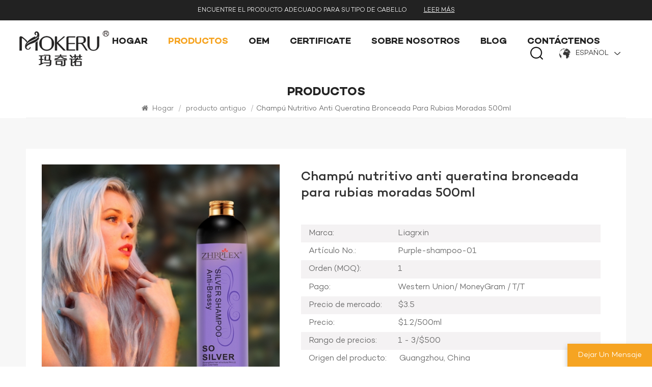

--- FILE ---
content_type: text/html
request_url: https://es.liagrxin.com/nourishing-anti-brassy-keratin-for-blondie-purple-shampoo-500ml_p731.html
body_size: 13823
content:
<!DOCTYPE html PUBLIC "-//W3C//DTD XHTML 1.0 Transitional//EN" "http://www.w3.org/TR/xhtml1/DTD/xhtml1-transitional.dtd">
<html xmlns="http://www.w3.org/1999/xhtml">
<head>
    <meta http-equiv="X-UA-Compatible" content="IE=edge">
    <meta name="viewport" content="width=device-width, initial-scale=1.0, user-scalable=no">
    <meta http-equiv="Content-Type" content="text/html; charset=utf-8" />
    <meta http-equiv="X-UA-Compatible" content="IE=edge,Chrome=1" />
    <meta http-equiv="X-UA-Compatible" content="IE=9" />
    <meta http-equiv="Content-Type" content="text/html; charset=utf-8" />
                <title>Venta al por mayor Champú nutritivo anti queratina bronceada para rubias moradas 500ml,Champú nutritivo anti queratina bronceada para rubias moradas 500ml proveedores,Champú nutritivo anti queratina bronceada para rubias moradas 500ml fabricantes</title>
        <meta name="keywords" content="champú morado nutritivo,Champú morado para cabello rubio,champú para el cabello plateado y morado" />
        <meta name="description" content="Mokeru es un fabricante senior de champús y productos para el cuidado del cabello en China,incluidos Champú nutritivo anti queratina bronceada para rubias moradas 500ml,champú morado nutritivo,etc. Consulta gratuita." />
        <meta name="google-site-verification" content="WqWyIyc48QSwMcfaCWlYWhquOCY33fB2_v2uk3PiKvM" />        <!--    分享显示图片-->
        <meta property="og:image" content="http://es.liagrxin.com/uploadfile/201711/17/98274a08d6047c7b6930ea3bc386d825_thumb.jpg"/>
    <meta property="og:title" content="Venta al por mayor Champú nutritivo anti queratina bronceada para rubias moradas 500ml,Champú nutritivo anti queratina bronceada para rubias moradas 500ml proveedores,Champú nutritivo anti queratina bronceada para rubias moradas 500ml fabricantes"/>
            <link href="/uploadfile/userimg/e284af19f4321a14dfbef6e271a05387.png" rel="shortcut icon"  />
                <link rel="alternate" hreflang="en" href="https://www.liagrxin.com/nourishing-anti-brassy-keratin-for-blondie-purple-shampoo-500ml_p731.html" />
            <link rel="alternate" hreflang="ru" href="https://ru.liagrxin.com/nourishing-anti-brassy-keratin-for-blondie-purple-shampoo-500ml_p731.html" />
            <link rel="alternate" hreflang="es" href="https://es.liagrxin.com/nourishing-anti-brassy-keratin-for-blondie-purple-shampoo-500ml_p731.html" />
            <link rel="alternate" hreflang="ar" href="https://ar.liagrxin.com/nourishing-anti-brassy-keratin-for-blondie-purple-shampoo-500ml_p731.html" />
        <link rel="alternate" href="https://www.liagrxin.com/nourishing-anti-brassy-keratin-for-blondie-purple-shampoo-500ml_p731.html" hreflang="x-default" />
            <link type="text/css" rel="stylesheet" href="/images/moban.css">
        <link type="text/css" rel="stylesheet" href="/template/css/bootstrap.css">
        <link type="text/css" rel="stylesheet" href="/template/css/font-awesome.min.css">
        <link type="text/css" rel="stylesheet" href="/template/css/swiper.css" />
        <link type="text/css" rel="stylesheet" href="/template/css/style.css">
        <link type="text/css" rel="stylesheet" href="/template/css/magnific-popup.css">
        <script type="text/javascript" src="/template/js/jquery-1.8.3.js"></script>
        <script type="text/javascript" src="/js/front/common.js"></script>
            <!--[if ie9]
        <script src="/template/js/html5shiv.min.js"></script>
        <script src="/template/js/respond.min.js"></script>
        -->
        <!--[if IE 8]>
        <script src="https://oss.maxcdn.com/libs/html5shiv/3.7.0/html5shiv.js"></script>
        <script src="https://oss.maxcdn.com/libs/respond./template/js/1.3.0/respond.min.js"></script>
        <![endif]-->
        <script >
            if( /Android|webOS|iPhone|iPad|iPod|BlackBerry|IEMobile|Opera Mini/i.test(navigator.userAgent) ) {
                $(function () {
                    $('.newm img').attr("style","");
                    $(".newm img").attr("width","");
                    $(".newm img").attr("height","");

                })
            }
        </script>
                <!-- Google Tag Manager -->
<script>(function(w,d,s,l,i){w[l]=w[l]||[];w[l].push({'gtm.start':
new Date().getTime(),event:'gtm.js'});var f=d.getElementsByTagName(s)[0],
j=d.createElement(s),dl=l!='dataLayer'?'&l='+l:'';j.async=true;j.src=
'https://www.googletagmanager.com/gtm.js?id='+i+dl;f.parentNode.insertBefore(j,f);
})(window,document,'script','dataLayer','GTM-WZJPSQKM');</script>
<!-- End Google Tag Manager -->
        </head>
<body>

    <!-- Google Tag Manager (noscript) -->
<noscript><iframe src="https://www.googletagmanager.com/ns.html?id=GTM-WZJPSQKM"
height="0" width="0" style="display:none;visibility:hidden"></iframe></noscript>
<!-- End Google Tag Manager (noscript) -->    

<header class="large">
    <div class="top-search clearfix">
        <div class="input-group container">
            <em>¿qué estás buscando??</em>
            <div class="header_search clearfix">
                <input name="search_keyword" onkeydown="javascript:enterIn(event);" type="text" class="form-control" placeholder="Buscar información">
                <input type="submit" class="search_btn btn_search1" value="">
            </div>
            <span class="input-group-addon close-search"><i class="fa fa-times"></i></span>
                            <div class="popular_searches">
                    <div class="search_title">Búsquedas populares</div>
                    <ul class="clearfix">
                                                    <li><a href="/hair-pomade_sp">pomada para el cabello</a></li>
                                                    <li><a href="/hair-styling-wax_sp">cera para peinar el cabello</a></li>
                                                    <li><a href="/black-hair-shampoo_sp">Champú para cabello negro</a></li>
                                                    <li><a href="/permanent-hair-color-cream_sp">Crema colorante permanente para el cabello</a></li>
                                                    <li><a href="/black-hair-dye-shampoo_sp">champú para teñir el cabello negro</a></li>
                                                    <li><a href="/oem-hair-styling-wax_sp">Cera para peinar el cabello OEM</a></li>
                                                    <li><a href="/noni-black-hair-shampoo_sp">Champú Noni Cabello Negro</a></li>
                                                    <li><a href="/hair-shampoo-manufacturers_sp">Fabricantes de champús para el cabello</a></li>
                                            </ul>
                </div>
                    </div>
    </div>
    <div class="header clearfix">
        <div class="header_top clearfix">
            <div class="container clearfix">
                <span>Encuentre el producto adecuado para su tipo de cabello</span> <a href="/products">Leer más</a>
            </div>
        </div>
        <div class="container-big clearfix">
                            <a href="/" id="logo"><img src="/uploadfile/userimg/d053ef5e58cf8c7d9e4ac13a21a47d06.png" alt="Guangzhou Liangxin Refinement Chemical Co., Ltd." /></a>
            
            <div class="header_right">
                <div class="mainmenu-area">
                    <div class="mainmenu-left visible-lg visible-md">
                        <div class="mainmenu">
                            <nav>
                                <ul class="clearfix">
                                    <li ><a href="/">Hogar</a></li>
                                    <li class="product_vmegamenu active"><a href="/products">Productos</a>
                                        <ul class="vmegamenu">
                                                                                                                                        <li >
                                                    <a href="/hair-color-shampoo_c21" class="title">champú para teñir el cabello</a>
                                                                                                    </li>
                                                                                                                                                                                        <li >
                                                    <a href="/hair-care-series_c22" class="title">Serie de cuidado del cabello</a>
                                                                                                    </li>
                                                                                                                                                                                        <li >
                                                    <a href="/hair-growth-series_c28" class="title">Serie de crecimiento del cabello</a>
                                                                                                    </li>
                                                                                                                                                                                        <li >
                                                    <a href="/hair-styling-series_c31" class="title">Serie de peinados</a>
                                                                                                    </li>
                                                                                                                                                                                        <li >
                                                    <a href="/perm-lotion-series_c34" class="title">Serie de lociones permanentes</a>
                                                                                                    </li>
                                                                                                                                                                                        <li >
                                                    <a href="/customized-series_c24" class="title">Serie personalizada</a>
                                                                                                    </li>
                                                                                                                                                                                        <li >
                                                    <a href="/hair-color-dye-cream_c36" class="title">Crema colorante para el cabello</a>
                                                                                                    </li>
                                                                                                                                                                                                                            </ul>
                                    </li>
                                                                                                                <li class=""><a  href="/oem-customized_d1">OEM</a>
                                                                                      </li>
                                                                                                                                                    <li class=""><a  href="/certificate_d34">Certificate</a>
                                                                                    </li>
                                                                                                                                                    <li class=""><a  href="/about_d2">Sobre nosotros</a>
                                                                                    </li>
                                    
                                    <li class=""><a href="/blog">Blog</a>
                                        <ul class="vmegamenu">
                                                                                        <li><a href="/news_nc1">Noticias</a></li>
                                        </ul>
                                    </li>
                                                                                                                <li class=""><a  href="/contact-us_d3">Contáctenos</a>
                                                                                    </li>
                                                                    </ul>
                            </nav>
                        </div>
                    </div>
                </div>



                <div class="search_box">
                    <div class="attr-nav">
                        <a class="search" href="#"><img src="/template/images/search.png"></a>
                    </div>
                </div>


                <ul class="language">
                    <li>
                        <div class="menu">
                                                                <em class="menu-title"><img src="/template/images/language.png" alt="español"><p>español</p><i></i></em>
                                                            <ul class="menu-dropdown">
                                                                    <li><a href="https://www.liagrxin.com/nourishing-anti-brassy-keratin-for-blondie-purple-shampoo-500ml_p731.html"><img src="/template/images/en.jpg" alt="English"/><p>English</p></a></li>
                                                                    <li><a href="https://ru.liagrxin.com/nourishing-anti-brassy-keratin-for-blondie-purple-shampoo-500ml_p731.html"><img src="/template/images/ru.jpg" alt="русский"/><p>русский</p></a></li>
                                                                    <li><a href="https://ar.liagrxin.com/nourishing-anti-brassy-keratin-for-blondie-purple-shampoo-500ml_p731.html"><img src="/template/images/ar.jpg" alt="العربية"/><p>العربية</p></a></li>
                                                            </ul>
                        </div>
                    </li>
                </ul>

            </div>
        </div>



        <div class="wrapper">
            <nav id="main-nav">
                <ul class="first-nav">
                    <li> <a href="/" >Hogar</a></li>
                </ul>
                <ul class="second-nav">
                    <li><a href="/products">Productos</a>
                        <ul class="nav_child">
                                                                                        <li><a href="/hair-color-shampoo_c21" title="champú para teñir el cabello">champú para teñir el cabello</a>
                                                                    </li>
                                                                                                                        <li><a href="/hair-care-series_c22" title="Serie de cuidado del cabello">Serie de cuidado del cabello</a>
                                                                    </li>
                                                                                                                        <li><a href="/hair-growth-series_c28" title="Serie de crecimiento del cabello">Serie de crecimiento del cabello</a>
                                                                    </li>
                                                                                                                        <li><a href="/hair-styling-series_c31" title="Serie de peinados">Serie de peinados</a>
                                                                    </li>
                                                                                                                        <li><a href="/perm-lotion-series_c34" title="Serie de lociones permanentes">Serie de lociones permanentes</a>
                                                                    </li>
                                                                                                                        <li><a href="/customized-series_c24" title="Serie personalizada">Serie personalizada</a>
                                                                    </li>
                                                                                                                        <li><a href="/hair-color-dye-cream_c36" title="Crema colorante para el cabello">Crema colorante para el cabello</a>
                                                                    </li>
                                                                                                                                            </ul>
                    </li>
                                                                <li ><a  href="/oem-customized_d1">OEM</a>
                                                    </li>
                                                                                    <li ><a  href="/certificate_d34">Certificate</a>
                                                    </li>
                                                                                    <li ><a  href="/about_d2">Sobre nosotros</a>
                                                    </li>
                                        <li><a href="/blog">Blog</a>
                        <ul class="nav_child">
                                                        <li><a href="/news_nc1">Noticias</a></li>
                        </ul>
                    </li>

                                                                <li ><a  href="/contact-us_d3">Contáctenos</a>
                                                    </li>
                                                                                                                                                                                                                                                                                                                                                                                                                                                                                                                                                                                                </ul>

                <ul class="select_lan clearfix">
                    <li class="title">Seleccione el idioma <i class="fa fa-angle-double-down"></i></li>
                                                <li><a href="https://es.liagrxin.com/nourishing-anti-brassy-keratin-for-blondie-purple-shampoo-500ml_p731.html"><img src="/template/images/es.jpg" alt="español"/><p>español</p></a></li>
                                                                    <li><a href="https://www.liagrxin.com/nourishing-anti-brassy-keratin-for-blondie-purple-shampoo-500ml_p731.html"><img src="/template/images/en.jpg" alt="English"/><p>English</p></a></li>
                                            <li><a href="https://ru.liagrxin.com/nourishing-anti-brassy-keratin-for-blondie-purple-shampoo-500ml_p731.html"><img src="/template/images/ru.jpg" alt="русский"/><p>русский</p></a></li>
                                            <li><a href="https://ar.liagrxin.com/nourishing-anti-brassy-keratin-for-blondie-purple-shampoo-500ml_p731.html"><img src="/template/images/ar.jpg" alt="العربية"/><p>العربية</p></a></li>
                                    </ul>

            </nav>
            <a class="toggle"> <span></span> <span></span> <span></span> </a> </div>
    </div>
</header>
<div class="height"></div>
        <div class="inner_banner">
            </div>
    <div class="mbx_section">
        <div class="container">
            <div class="maintitle">Productos</div>
            <div class="mbx">
                <a href="/"><i class="fa fa-home"></i> Hogar</a>
                                                            <span>/</span>
                        <a href="/old-product_c27">producto antiguo</a>
                    <span>/</span><h2>Champú nutritivo anti queratina bronceada para rubias moradas 500ml</h2>
                            </div>
        </div>
    </div>


    <div class="pro_page">
        <div class="container">
            <div class="pro_main">
                <!--详情页视频版块，判断是否有视频时请加上class:sp-video-icon(在#pro_img_thumbs 里面的第一个),没有视频也连带不显示-->
                <div class="col-md-5 col-xs-12 prom_img">
                    <div class="swiper zoom-section" id="pro_img_gallery">
                        <div id="anypos"></div>
                        <div class="swiper-wrapper zoom-small-image">
                            <!--                            <div class="swiper-slide" style="background:url(images/1.jpg) no-repeat center center;"><iframe width="582" height="540" src="https://www.youtube.com/embed/LDKeoAWWlT8" title="YouTube video player" frameborder="0" allow="accelerometer; autoplay; clipboard-write; encrypted-media; gyroscope; picture-in-picture" allowfullscreen></iframe>-->
                            <!--                            </div>-->
                                                            <div class="swiper-slide"><a href="/uploadfile/201711/17/98274a08d6047c7b6930ea3bc386d825_medium.jpg"  onclick="return false;" class="cloud-zoom" rel="position:'inside',showTitle:false,adjustX:-4,adjustY:-4"><img src="/uploadfile/201711/17/98274a08d6047c7b6930ea3bc386d825_medium.jpg" alt="silver purple shampoo 500ml" /></a></div>
                                                            <div class="swiper-slide"><a href="/uploadfile/201711/17/9cb16727803c169cb8bba10ccd2e0b72_medium.jpg"  onclick="return false;" class="cloud-zoom" rel="position:'inside',showTitle:false,adjustX:-4,adjustY:-4"><img src="/uploadfile/201711/17/9cb16727803c169cb8bba10ccd2e0b72_medium.jpg" alt="silver purple shampoo 500ml" /></a></div>
                            </div>
                    </div>
                    <div class="swiper" id="pro_img_thumbs">
                        <div class="swiper-wrapper">
                            <!--                            <div class="swiper-slide sp-video-icon"><img src="images/1.jpg" alt=""/></div>-->
                                                            <div class="swiper-slide"><img  src="/uploadfile/201711/17/98274a08d6047c7b6930ea3bc386d825_medium.jpg"   alt = "silver purple shampoo 500ml"    /></div>
                                                            <div class="swiper-slide"><img  src="/uploadfile/201711/17/9cb16727803c169cb8bba10ccd2e0b72_medium.jpg"   alt = "silver purple shampoo 500ml"    /></div>
                            
                        </div>
                    </div>
                </div>
                <div class="main_text">
                    <div class="pro_table">
                        <h1 class="pro_main_title">Champú nutritivo anti queratina bronceada para rubias moradas 500ml</h1>
                        <div class="line"></div>
                        <div class="pro_main_text clearfix"></div>
                        <ul class="clearfix">
                                                            <li><p>Marca: </p>Liagrxin</li>
                                                                                        <li><p>Artículo No.: </p>Purple-shampoo-01</li>
                                                                                        <li><p>Orden (MOQ): </p>1</li>
                                                                                        <li><p>Pago: </p>Western Union/ MoneyGram /   T/T</li>
                                                                                        <li><p>Precio de mercado: </p>$3.5</li>
                                                                                        <li><p>Precio: </p>$1.2/500ml</li>
                                                                                                                            <li><p>Rango de precios:</p>1 - 3/$500</li>
                                                                                                                        <li><p>Origen del producto: </p>Guangzhou, China</li>
                                                                                        <li><p>Color: </p>purple</li>
                                                                                        <li><p>Puerto de embarque: </p>Guangzhou, Shenzhen, Hongkong</li>
                                                                                        <li><p>Tiempo de espera： </p>7 days</li>
                                                                                                                                        </ul>
                        <div class="pro_more">
                            <div class="main-more"><a href="#content"><i class="fa fa-commenting"></i>Pregunte ahora</a></div>
                        </div>
                    </div>
                </div>
            </div>
        </div>
    </div>

    <div class="n_main">
        <div class="container">
            <div class=" n_right">

                <div class="products_main">
                    <div class="features-tab indicator-style clearfix">
                        <ul class="nav nav-tabs moz clearfix" role="tablist">
                            <li role="presentation" class="active">
                                <a href="#about01" aria-controls="home" role="tab" data-toggle="tab">Detalles de producto</a>
                            </li>
                        </ul>
                        <div class="tab-content page">
                            <div role="tabpanel" class="tab-pane newm active" id="about01">
                                <p style="text-align:left;" data-mce-style="text-align: left;"><span style="color:#000000;font-family:Arial;font-size:24px;font-style:normal;font-weight:normal;line-height:36px;text-align:center;display:inline !important;float:none;background-color:#ffffff;" data-mce-style="color: #000000; font-family: Arial; font-size: 24px; font-style: normal; font-weight: normal; line-height: 36px; text-align: center; display: inline !important; float: none; background-color: #ffffff;"><strong><span style="font-size:18px;" data-mce-style="font-size: 18px;">Descripción del Producto</span></strong><br> </span></p> 
     <p style="box-sizing:content-box;margin:0px;font-size:12px;font-weight:normal;line-height:15.6px;padding:0px;border:0px;font-style:normal;font-family:Arial, Helvetica;vertical-align:baseline;color:#333333;" data-mce-style="box-sizing: content-box; margin: 0px; font-size: 12px; font-weight: normal; line-height: 15.6px; padding: 0px; border: 0px; font-style: normal; font-family: Arial, Helvetica; vertical-align: baseline; color: #333333;"><span style="box-sizing:content-box;margin:0px;padding:0px;border:0px;font-style:inherit;font-weight:inherit;font-size:inherit;line-height:18px;font-family:'times new roman', times;vertical-align:baseline;color:#ff6600;" data-mce-style="box-sizing: content-box; margin: 0px; padding: 0px; border: 0px; font-style: inherit; font-weight: inherit; font-size: inherit; line-height: 18px; font-family: 'times new roman', times; vertical-align: baseline; color: #ff6600;"><span style="box-sizing:content-box;margin:0px;padding:0px;border:0px;font-style:inherit;font-weight:inherit;font-size:18px;line-height:27px;vertical-align:baseline;" data-mce-style="box-sizing: content-box; margin: 0px; padding: 0px; border: 0px; font-style: inherit; font-weight: inherit; font-size: 18px; line-height: 27px; vertical-align: baseline;">Fórmula de limpieza diaria suave</span></span></p> 
     <p style="box-sizing:content-box;margin:0px;font-size:12px;font-weight:normal;line-height:15.6px;padding:0px;border:0px;font-style:normal;font-family:Arial, Helvetica;vertical-align:baseline;color:#333333;" data-mce-style="box-sizing: content-box; margin: 0px; font-size: 12px; font-weight: normal; line-height: 15.6px; padding: 0px; border: 0px; font-style: normal; font-family: Arial, Helvetica; vertical-align: baseline; color: #333333;"><span style="box-sizing:content-box;margin:0px;padding:0px;border:0px;font-style:inherit;font-weight:inherit;font-size:inherit;line-height:18px;font-family:'times new roman', times;vertical-align:baseline;color:#ff6600;" data-mce-style="box-sizing: content-box; margin: 0px; padding: 0px; border: 0px; font-style: inherit; font-weight: inherit; font-size: inherit; line-height: 18px; font-family: 'times new roman', times; vertical-align: baseline; color: #ff6600;"><span style="box-sizing:content-box;margin:0px;padding:0px;border:0px;font-style:inherit;font-weight:inherit;font-size:18px;line-height:27px;vertical-align:baseline;" data-mce-style="box-sizing: content-box; margin: 0px; padding: 0px; border: 0px; font-style: inherit; font-weight: inherit; font-size: 18px; line-height: 27px; vertical-align: baseline;">Proporciona protección del color.</span></span></p> 
     <p style="box-sizing:content-box;margin:0px;font-size:12px;font-weight:normal;line-height:15.6px;padding:0px;border:0px;font-style:normal;font-family:Arial, Helvetica;vertical-align:baseline;color:#333333;" data-mce-style="box-sizing: content-box; margin: 0px; font-size: 12px; font-weight: normal; line-height: 15.6px; padding: 0px; border: 0px; font-style: normal; font-family: Arial, Helvetica; vertical-align: baseline; color: #333333;"><span style="box-sizing:content-box;margin:0px;padding:0px;border:0px;font-style:inherit;font-weight:inherit;font-size:inherit;line-height:18px;font-family:'times new roman', times;vertical-align:baseline;color:#ff6600;" data-mce-style="box-sizing: content-box; margin: 0px; padding: 0px; border: 0px; font-style: inherit; font-weight: inherit; font-size: inherit; line-height: 18px; font-family: 'times new roman', times; vertical-align: baseline; color: #ff6600;"><span style="box-sizing:content-box;margin:0px;padding:0px;border:0px;font-style:inherit;font-weight:inherit;font-size:18px;line-height:27px;vertical-align:baseline;" data-mce-style="box-sizing: content-box; margin: 0px; padding: 0px; border: 0px; font-style: inherit; font-weight: inherit; font-size: 18px; line-height: 27px; vertical-align: baseline;">Sin sulfatos ni parabenos</span></span></p> 
     <p style="box-sizing:content-box;margin:0px;font-size:12px;font-weight:normal;line-height:15.6px;padding:0px;border:0px;font-style:normal;font-family:Arial, Helvetica;vertical-align:baseline;color:#333333;" data-mce-style="box-sizing: content-box; margin: 0px; font-size: 12px; font-weight: normal; line-height: 15.6px; padding: 0px; border: 0px; font-style: normal; font-family: Arial, Helvetica; vertical-align: baseline; color: #333333;"><strong><span style="box-sizing:content-box;margin:0px;padding:0px;border:0px;font-style:inherit;font-size:18px;line-height:27px;font-family:'times new roman', times;vertical-align:baseline;text-decoration:underline;color:#000000;background-color:#ffffff;" data-mce-style="box-sizing: content-box; margin: 0px; padding: 0px; border: 0px; font-style: inherit; font-size: 18px; line-height: 27px; font-family: 'times new roman', times; vertical-align: baseline; text-decoration: underline; color: #000000; background-color: #ffffff;"><span style="box-sizing:content-box;margin:0px;padding:0px;border:0px;font-style:inherit;font-size:inherit;line-height:27px;vertical-align:baseline;" data-mce-style="box-sizing: content-box; margin: 0px; padding: 0px; border: 0px; font-style: inherit; font-size: inherit; line-height: 27px; vertical-align: baseline;"><a href="http://www.liagrxin.com/shampoo_c3" target="_blank">Champú morado</a> :</span></span></strong></p> 
     <p style="box-sizing:content-box;margin:0px;font-size:12px;font-weight:normal;line-height:15.6px;padding:0px;border:0px;font-style:normal;font-family:Arial, Helvetica;vertical-align:baseline;color:#333333;" data-mce-style="box-sizing: content-box; margin: 0px; font-size: 12px; font-weight: normal; line-height: 15.6px; padding: 0px; border: 0px; font-style: normal; font-family: Arial, Helvetica; vertical-align: baseline; color: #333333;"><span style="box-sizing:content-box;margin:0px;padding:0px;border:0px;font-style:inherit;font-weight:inherit;font-size:12.5pt;line-height:25px;font-family:'Times New Roman', serif;vertical-align:baseline;" data-mce-style="box-sizing: content-box; margin: 0px; padding: 0px; border: 0px; font-style: inherit; font-weight: inherit; font-size: 12.5pt; line-height: 25px; font-family: 'Times New Roman', serif; vertical-align: baseline;"><span style="line-height:27px;box-sizing:content-box;margin:0px;padding:0px;border:0px;font-style:inherit;font-size:16px;font-family:'times new roman', times;vertical-align:baseline;color:#000000;background-color:#ffffff;" data-mce-style="line-height: 27px; box-sizing: content-box; margin: 0px; padding: 0px; border: 0px; font-style: inherit; font-size: 16px; font-family: 'times new roman', times; vertical-align: baseline; color: #000000; background-color: #ffffff;"><span style="line-height:27px;box-sizing:content-box;margin:0px;padding:0px;border:0px;font-style:inherit;vertical-align:baseline;" data-mce-style="line-height: 27px; box-sizing: content-box; margin: 0px; padding: 0px; border: 0px; font-style: inherit; vertical-align: baseline;">Purple Shampoo</span></span> &nbsp;tiene una fórmula única de limpieza profunda que no solo aclara el cabello profundamente, elimina la acumulación residual, sino que también abre la cutícula del cabello para preparar el mejor ambiente para el tratamiento de queratina. Champú de aceite de argán enriquecido con aceite de argán, rico en vitamina E y queratina fortalecedora del cabello, este champú está especialmente mezclado para ayudar a restaurar la salud y el brillo de tu cabello</span><span style="box-sizing:content-box;margin:0px;padding:0px;border:0px;font-style:inherit;font-weight:inherit;font-size:9.5pt;line-height:19px;font-family:'Times New Roman', serif;vertical-align:baseline;" data-mce-style="box-sizing: content-box; margin: 0px; padding: 0px; border: 0px; font-style: inherit; font-weight: inherit; font-size: 9.5pt; line-height: 19px; font-family: 'Times New Roman', serif; vertical-align: baseline;">.</span></p> 
     <p style="box-sizing:content-box;margin:0px;font-size:12px;font-weight:normal;line-height:15.6px;padding:0px;border:0px;font-style:normal;font-family:Arial, Helvetica;vertical-align:baseline;color:#333333;" data-mce-style="box-sizing: content-box; margin: 0px; font-size: 12px; font-weight: normal; line-height: 15.6px; padding: 0px; border: 0px; font-style: normal; font-family: Arial, Helvetica; vertical-align: baseline; color: #333333;"></p> 
     <br> 
     <p style="margin-top:0px;margin-bottom:0px;padding:0px;border:0px;font-family:Arial, Helvetica, sans-senif;font-stretch:inherit;line-height:15.6000003814697px;vertical-align:baseline;color:#333333;">&nbsp;</p> <b><span style="font-size:16px;">Nuestra ventaja del Silver Shampoo:</span></b>
     <br> 
     <br> * Basado en la teoría de la rueda de colores, el tono del cabello se verá considerablemente más brillante.
     <br>* Contiene agentes acondicionadores que ayudan a suavizar el cabello encrespado y dañado con color.
     <br>* Adecuado para mechones rubios, grises, rojos e incluso marrones, todos pueden beneficiarse de un lavado plateado.
     <br>* Con proteínas de trigo y vitamina B5 para hidratar tu cabello y fortalecer las fibras capilares.
     <br> 
     <br> <b><span style="font-size:18px;">Instrucciones:</span></b>
     <br> * Primero enjuague su cabello con agua tibia para permitir que se abran los tallos.
     <br>* Aplique generosamente el champú en su cabello y luego déjelo reposar durante 5 minutos.
     <br>Consejos: Para obtener mejores resultados, una o dos veces por semana para asegurarse de evitar el tono cobrizo.
     <br> 
     <br> &nbsp;Tenga en cuenta que su uso excesivo puede hacer que su cabello se tiña de color púrpura; si esto sucede, siga enjuagando hasta que el pigmento desaparezca.
     <p><span style="color:#e53333;">Contáctenos:</span></p> 
     <p> <span style="color:#e53333;">Teléfono:02026095372 </span><br> <span style="color:#e53333;">Tel: 13580579150</span></p> 
     <p><span style="color:#e53333;">WhatsApp: 008613580579150</span></p> 
     <p>&nbsp;</p> 
     <p style="margin-top:0px;margin-bottom:0px;padding:0px;border:0px;font-family:Arial, Helvetica, sans-senif;font-stretch:inherit;line-height:15.6000003814697px;vertical-align:baseline;color:#333333;"><a title="Guangzhou Liangxin Refinamiento Chemical Co., Ltd" href="http://www.gdyajie.en.alibaba.com/" style="margin:0px;padding:0px;border:0px;font-family:inherit;font-size:inherit;font-style:inherit;font-variant:inherit;font-weight:inherit;font-stretch:inherit;line-height:inherit;vertical-align:baseline;color:#0066cc;text-decoration:none;"><span style="font-weight:700;"><span style="margin:0px;padding:0px;border:0px;font-family:inherit;font-size:14px;font-style:inherit;font-variant:inherit;font-weight:inherit;font-stretch:inherit;line-height:21px;vertical-align:baseline;"><span style="margin:0px;padding:0px;border:0px;font-family:inherit;font-size:18px;font-style:inherit;font-variant:inherit;font-weight:inherit;font-stretch:inherit;line-height:27px;vertical-align:baseline;">Guangzhou Liangxin Refinamiento Chemical Co., Ltd</span></span></span></a></p> 
     <p style="margin-top:0px;margin-bottom:0px;padding:0px;border:0px;font-family:Arial, Helvetica, sans-senif;font-stretch:inherit;line-height:15.6000003814697px;vertical-align:baseline;color:#333333;"><span style="margin:0px;padding:0px;border:0px;font-family:'times new roman', times;font-size:16px;font-style:inherit;font-variant:inherit;font-weight:inherit;font-stretch:inherit;line-height:24px;vertical-align:baseline;">Somos líderes en la fabricación de productos profesionales para el cuidado del cabello desde hace 17 años, que incluyen champú, acondicionador, tratamiento capilar, mascarilla capilar, tinte para el cabello, cera para el cabello, etc. Cada año, nuestra producción anual de productos para el cuidado del cabello alcanza las 3.000 T, ofrecemos productos perfectos. Servicio OEM/ODM para diferentes clientes para satisfacer las necesidades de su mercado.<br> </span></p> 
     <p></p> 
     <p style="box-sizing:content-box;margin:0px;font-size:12px;font-weight:normal;line-height:15.6px;padding:0px;border:0px;font-style:normal;font-family:Arial, Helvetica;vertical-align:baseline;color:#333333;" data-mce-style="box-sizing: content-box; margin: 0px; font-size: 12px; font-weight: normal; line-height: 15.6px; padding: 0px; border: 0px; font-style: normal; font-family: Arial, Helvetica; vertical-align: baseline; color: #333333;"></p>                            </div>
                        </div>
                    </div>
                                                                <div class="tags_ul"><span> Etiquetas calientes : </span>
                                                            <a style="text-transform: capitalize;" href="/nourishing-purple-shampoo_sp">champú morado nutritivo</a>
                                                            <a style="text-transform: capitalize;" href="/purple-shampoo-for-blondie-hair_sp">Champú morado para cabello rubio</a>
                                                            <a style="text-transform: capitalize;" href="/hair-silver-purple-shampoo_sp">champú para el cabello plateado y morado</a>
                                                            <a style="text-transform: capitalize;" href="/professional-purple-shampoo_sp">Champú morado profesional</a>
                                                            <a style="text-transform: capitalize;" href="/nourishing-anti-brassy-keratin-for-blondie-hair_sp">Queratina nutritiva anti-bronceada para cabello rubio</a>
                                                            <a style="text-transform: capitalize;" href="/blondie-hair-silver-purple-shampoo_sp">Champú pelo rubio plata violeta</a>
                                                    </div>
                                        <div id="content"></div>
                    <div class="pro_inq">
                        <div class="title">Dejar un mensaje</div>
                        <div class="text">Si está interesado en nuestros productos y desea conocer más detalles, deje un mensaje aquí, le responderemos lo antes posible.</div>
                        <div class="inquiry">
                            <form id="email_form" name="email_form" method="post" action="/inquiry/addinquiry">
                                <input type="hidden" name="msg_title" value="Champú nutritivo anti queratina bronceada para rubias moradas 500ml" class="meInput" />
                                <input type="hidden" name="to_proid[]" value="731" class="meInput" />
                                <input type="hidden" name="product_id" value="731" class="meInput" />
                                <input type='hidden' name='msg_userid' value=0 />
                                <input type="hidden"  value="/nourishing-anti-brassy-keratin-for-blondie-purple-shampoo-500ml_p731.html"  name="msg_fromurl" />
                                <div class="row">
                                    <div class="col-sm-12 ">
                                        <div class="subject_title"><span>Sujeto : </span><a href="/nourishing-anti-brassy-keratin-for-blondie-purple-shampoo-500ml_p731.html">Champú nutritivo anti queratina bronceada para rubias moradas 500ml</a></div>
                                    </div>
                                    <div class="input-group col-sm-6">
                                        <span class="ms_e"><input class="form-control" name="msg_email" id="msg_email" tabindex="10" type="text" placeholder="* Tu correo electrónico"></span>
                                    </div>
                                    <div class="input-group col-sm-6">
                                        <span class="ms_p"><input class="form-control" name="msg_tel" id="phone" tabindex="10" type="text" placeholder="Teléfono/WhatsApp"></span>
                                    </div>
                                    <div class="input-group col-sm-12">
                                        <span class="ms_m"><textarea name="msg_content" class="form-control" id="message" tabindex="13" placeholder="* Ingrese los detalles del producto (como color, tamaño, materiales, etc.) y otros requisitos específicos para recibir una cotización precisa."></textarea></span>
                                    </div>
                                                                    </div>
                                <span class="send_btn"><input type="submit" value="Entregar" class="google_genzong" id="btnOk"><em>Entregar</em></span>

                            </form>
                            <script type="text/javascript">
                                var uploadclicktag2 = 0;
                                $("#btnOk").on("click",function (){
                                    if (uploadclicktag2==0){
                                        uploadclicktag2=1;
                                        $('#email_form').submit();
                                        setTimeout(function(){uploadclicktag2=0;},4000);
                                    }else{
                                        alert('No operar con frecuencia！');
                                    }
                                })
                            </script>
                        </div>
                    </div>
                    <ul class="navigation clearfix">
                                                    <li class="prev_post">
                                <a href="/argan-oil-hair-serum-brazilian-keratin-treatment-hair-oil-60ml_p732.html" title="Suero capilar con aceite de argán tratamiento de queratina brasileña aceite capilar 60ml">
                                    <span class="meta_nav">Publicación anterior</span>
                                    <div class="post_title">Suero capilar con aceite de argán tratamiento de queratina brasileña aceite capilar 60ml</div>
                                </a>
                            </li>
                                                                            <li class="next_post">
                                <a href="/herbal-black-mask-facial-for-female-blackhead-removal_p730.html" title="Mascarilla facial negra a base de hierbas para eliminar los puntos negros femeninos">
                                    <span class="meta_nav">Siguiente publicación</span>
                                    <div class="post_title">Mascarilla facial negra a base de hierbas para eliminar los puntos negros femeninos</div>
                                </a>
                            </li>
                                            </ul>
                </div>
            </div>

            <div class="left_fixed">
                <div class="left_fixed_box">
                    <div id="main" class="n_left penci-main-sticky-sidebar">
        <div class="theiaStickySidebar">
        <div class="modules">
            <section class="block left_nav">
                <div class="unfold nav_h4">Categorías de Producto</div>
                <div class="toggle_content clearfix">
                    <ul class="mtree">
                                                                            <li class="clearfix ">                                <a href="/hair-color-shampoo_c21" >champú para teñir el cabello</a>

                                                            </li>
                                                                                                        <li class="clearfix ">                                <a href="/hair-care-series_c22" >Serie de cuidado del cabello</a>

                                                            </li>
                                                                                                        <li class="clearfix ">                                <a href="/hair-growth-series_c28" >Serie de crecimiento del cabello</a>

                                                            </li>
                                                                                                        <li class="clearfix ">                                <a href="/hair-styling-series_c31" >Serie de peinados</a>

                                                            </li>
                                                                                                        <li class="clearfix ">                                <a href="/perm-lotion-series_c34" >Serie de lociones permanentes</a>

                                                            </li>
                                                                                                        <li class="clearfix ">                                <a href="/customized-series_c24" >Serie personalizada</a>

                                                            </li>
                                                                                                        <li class="clearfix ">                                <a href="/hair-color-dye-cream_c36" >Crema colorante para el cabello</a>

                                                            </li>
                                                                                                                        </ul>
                </div>
            </section>
            <section class="block hot_left">
                <h4 class="left_h4">nuevos productos</h4>
                <div class="toggle_content clearfix">
                    <ul>
                                                    <li>
                                <div class="li clearfix">
                                    <a class="img" href="/natural-extract-100ml-ginseng-hair-color-shampoo-black-hair-dye-for-home-use_p874.html" title="Extracto natural de 100 ml de ginseng, champú para teñir el cabello, tinte negro para uso doméstico"><img id="product_detail_img"  alt="Black Hair Dye Shampoo, ginseng black shampoo, Black hair dye" src="/uploadfile/202409/04/a704888b0c13b910ed86ad9d7e8e2aea_thumb.jpg" /></a>
                                    <div class="h4"><a href="/natural-extract-100ml-ginseng-hair-color-shampoo-black-hair-dye-for-home-use_p874.html" title="Extracto natural de 100 ml de ginseng, champú para teñir el cabello, tinte negro para uso doméstico">Extracto natural de 100 ml de ginseng, champú para teñir el cabello, tinte negro para uso doméstico</a></div>
                                    <a rel="nofollow" href="/natural-extract-100ml-ginseng-hair-color-shampoo-black-hair-dye-for-home-use_p874.html" title="Extracto natural de 100 ml de ginseng, champú para teñir el cabello, tinte negro para uso doméstico" class="more">Ver más<i class="fa fa-caret-right"></i></a>
                                </div>
                            </li>
                                                    <li>
                                <div class="li clearfix">
                                    <a class="img" href="/mokeru-5-minute-magic-black-dye-hair-argan-oil-hair-color-shampoo_p873.html" title="Mokeru 5 Minute Magic Black Dye Hair Aceite de argán Champú para teñir el cabello"><img id="product_detail_img"  alt="Permanent argan oil hair color shampoo" src="/uploadfile/202408/15/4519570c9d3e7b7aeb487290b16c3239_thumb.jpeg" /></a>
                                    <div class="h4"><a href="/mokeru-5-minute-magic-black-dye-hair-argan-oil-hair-color-shampoo_p873.html" title="Mokeru 5 Minute Magic Black Dye Hair Aceite de argán Champú para teñir el cabello">Mokeru 5 Minute Magic Black Dye Hair Aceite de argán Champú para teñir el cabello</a></div>
                                    <a rel="nofollow" href="/mokeru-5-minute-magic-black-dye-hair-argan-oil-hair-color-shampoo_p873.html" title="Mokeru 5 Minute Magic Black Dye Hair Aceite de argán Champú para teñir el cabello" class="more">Ver más<i class="fa fa-caret-right"></i></a>
                                </div>
                            </li>
                                                    <li>
                                <div class="li clearfix">
                                    <a class="img" href="/500ml-permanent-ginseng-hair-color-shampoo-covering-white-hair_p872.html" title="Champú permanente para tinte de cabello con ginseng, 500ml, que cubre el cabello blanco"><img id="product_detail_img"  alt="Herbal Hair Dye" src="/uploadfile/202408/14/3fe61a7311e2b88d2038ce6962ebe860_thumb.jpg" /></a>
                                    <div class="h4"><a href="/500ml-permanent-ginseng-hair-color-shampoo-covering-white-hair_p872.html" title="Champú permanente para tinte de cabello con ginseng, 500ml, que cubre el cabello blanco">Champú permanente para tinte de cabello con ginseng, 500ml, que cubre el cabello blanco</a></div>
                                    <a rel="nofollow" href="/500ml-permanent-ginseng-hair-color-shampoo-covering-white-hair_p872.html" title="Champú permanente para tinte de cabello con ginseng, 500ml, que cubre el cabello blanco" class="more">Ver más<i class="fa fa-caret-right"></i></a>
                                </div>
                            </li>
                                                    <li>
                                <div class="li clearfix">
                                    <a class="img" href="/hair-repairing-color-save-white-peony-sulfate-free-leave-in-conditioner_p871.html" title="Acondicionador sin enjuague sin sulfato Save White Peony reparador del cabello"><img id="product_detail_img"  alt="White Peony Sulfate-Free Leave-In Conditioner, sulfate free conditioner" src="/uploadfile/202408/05/e5161d18a6c8e66be7762a14e22f9ab8_thumb.jpg" /></a>
                                    <div class="h4"><a href="/hair-repairing-color-save-white-peony-sulfate-free-leave-in-conditioner_p871.html" title="Acondicionador sin enjuague sin sulfato Save White Peony reparador del cabello">Acondicionador sin enjuague sin sulfato Save White Peony reparador del cabello</a></div>
                                    <a rel="nofollow" href="/hair-repairing-color-save-white-peony-sulfate-free-leave-in-conditioner_p871.html" title="Acondicionador sin enjuague sin sulfato Save White Peony reparador del cabello" class="more">Ver más<i class="fa fa-caret-right"></i></a>
                                </div>
                            </li>
                                                    <li>
                                <div class="li clearfix">
                                    <a class="img" href="/mokeru-8s-hot-dyeing-damage-repairing-hair-mask_p870.html" title="Mascarilla capilar reparadora de daños por teñido en caliente Mokeru 8s"><img id="product_detail_img"  alt="Hot Dyeing Damage Hair Mask, heat damage repair mask" src="/uploadfile/202407/31/0696887ca1c19979713e7cfaeb9c0c57_thumb.jpg" /></a>
                                    <div class="h4"><a href="/mokeru-8s-hot-dyeing-damage-repairing-hair-mask_p870.html" title="Mascarilla capilar reparadora de daños por teñido en caliente Mokeru 8s">Mascarilla capilar reparadora de daños por teñido en caliente Mokeru 8s</a></div>
                                    <a rel="nofollow" href="/mokeru-8s-hot-dyeing-damage-repairing-hair-mask_p870.html" title="Mascarilla capilar reparadora de daños por teñido en caliente Mokeru 8s" class="more">Ver más<i class="fa fa-caret-right"></i></a>
                                </div>
                            </li>
                                                    <li>
                                <div class="li clearfix">
                                    <a class="img" href="/wholesale-premium-quality-argan-oil-hair-color-shampoo-light-brown-dark-brown-ammonia-free_p869.html" title="Venta al por mayor de champú para tinte de cabello con aceite de argán de primera calidad, marrón claro, marrón oscuro, sin amoníaco"><img id="product_detail_img"  alt="Quality Argan Oil Hair Color Shampoo" src="/uploadfile/202407/15/36f7b7058ce40298a166c2cb53e85720_thumb.jpg" /></a>
                                    <div class="h4"><a href="/wholesale-premium-quality-argan-oil-hair-color-shampoo-light-brown-dark-brown-ammonia-free_p869.html" title="Venta al por mayor de champú para tinte de cabello con aceite de argán de primera calidad, marrón claro, marrón oscuro, sin amoníaco">Venta al por mayor de champú para tinte de cabello con aceite de argán de primera calidad, marrón claro, marrón oscuro, sin amoníaco</a></div>
                                    <a rel="nofollow" href="/wholesale-premium-quality-argan-oil-hair-color-shampoo-light-brown-dark-brown-ammonia-free_p869.html" title="Venta al por mayor de champú para tinte de cabello con aceite de argán de primera calidad, marrón claro, marrón oscuro, sin amoníaco" class="more">Ver más<i class="fa fa-caret-right"></i></a>
                                </div>
                            </li>
                                                    <li>
                                <div class="li clearfix">
                                    <a class="img" href="/mokeru-apple-ammonia-free-black-oil-large-capacity-hair-dye-cream_p868.html" title="Crema para teñir el cabello de gran capacidad con aceite negro sin amoníaco de manzana Mokeru"><img id="product_detail_img"  alt="Mokeru Apple Ammonia Free Black Oil Large Capacity Hair Dye Cream" src="/uploadfile/202405/09/1f509e0d6e55093004ffce039e82a284_thumb.jpg" /></a>
                                    <div class="h4"><a href="/mokeru-apple-ammonia-free-black-oil-large-capacity-hair-dye-cream_p868.html" title="Crema para teñir el cabello de gran capacidad con aceite negro sin amoníaco de manzana Mokeru">Crema para teñir el cabello de gran capacidad con aceite negro sin amoníaco de manzana Mokeru</a></div>
                                    <a rel="nofollow" href="/mokeru-apple-ammonia-free-black-oil-large-capacity-hair-dye-cream_p868.html" title="Crema para teñir el cabello de gran capacidad con aceite negro sin amoníaco de manzana Mokeru" class="more">Ver más<i class="fa fa-caret-right"></i></a>
                                </div>
                            </li>
                                                    <li>
                                <div class="li clearfix">
                                    <a class="img" href="/mokeru-hair-care-products-with-onion-repair-damaged-hair-shampoo-for-all-hair-types_p867.html" title="Productos para el cuidado del cabello MOKERU con champú reparador de cebolla para cabello dañado para todo tipo de cabello"><img id="product_detail_img"  alt="MOKERU Hair Care Products With onion Repair Damaged Hair Shampoo For All Hair Types" src="/uploadfile/202405/09/4af6d87ca8541f1d59092f4c54156f12_thumb.jpg" /></a>
                                    <div class="h4"><a href="/mokeru-hair-care-products-with-onion-repair-damaged-hair-shampoo-for-all-hair-types_p867.html" title="Productos para el cuidado del cabello MOKERU con champú reparador de cebolla para cabello dañado para todo tipo de cabello">Productos para el cuidado del cabello MOKERU con champú reparador de cebolla para cabello dañado para todo tipo de cabello</a></div>
                                    <a rel="nofollow" href="/mokeru-hair-care-products-with-onion-repair-damaged-hair-shampoo-for-all-hair-types_p867.html" title="Productos para el cuidado del cabello MOKERU con champú reparador de cebolla para cabello dañado para todo tipo de cabello" class="more">Ver más<i class="fa fa-caret-right"></i></a>
                                </div>
                            </li>
                                                    <li>
                                <div class="li clearfix">
                                    <a class="img" href="/mokeru-25ml-10-apple-hair-color-dye-cream-in-bags-china-supplier-hair-dye-for-men-and-women_p866.html" title="Mokeru 25ml * 10 crema de tinte para el cabello de manzana en bolsas, tinte para el cabello del proveedor de China para hombres y mujeres"><img id="product_detail_img"  alt="Mokeru 25ml*10 apple hair color dye cream in bags china supplier hair dye for men and women" src="/uploadfile/202405/09/7a44aaef4da61c5e24ea4b6e74092e47_thumb.jpg" /></a>
                                    <div class="h4"><a href="/mokeru-25ml-10-apple-hair-color-dye-cream-in-bags-china-supplier-hair-dye-for-men-and-women_p866.html" title="Mokeru 25ml * 10 crema de tinte para el cabello de manzana en bolsas, tinte para el cabello del proveedor de China para hombres y mujeres">Mokeru 25ml * 10 crema de tinte para el cabello de manzana en bolsas, tinte para el cabello del proveedor de China para hombres y mujeres</a></div>
                                    <a rel="nofollow" href="/mokeru-25ml-10-apple-hair-color-dye-cream-in-bags-china-supplier-hair-dye-for-men-and-women_p866.html" title="Mokeru 25ml * 10 crema de tinte para el cabello de manzana en bolsas, tinte para el cabello del proveedor de China para hombres y mujeres" class="more">Ver más<i class="fa fa-caret-right"></i></a>
                                </div>
                            </li>
                                                    <li>
                                <div class="li clearfix">
                                    <a class="img" href="/oem-odm-factory-rosemary-shampoo-hair-care-product-rosemary-mint-shampoo-and-conditioners_p865.html" title="Champú y acondicionadores de menta de romero, producto para el cuidado del cabello, champú de romero de fábrica OEM ODM"><img id="product_detail_img"  alt="OEM ODM Factory Rosemary Shampoo Hair Care Product Rosemary Mint Shampoo And Conditioners" src="/uploadfile/202404/02/fea5683b4923b68c38fbe761008f49ae_thumb.jpg" /></a>
                                    <div class="h4"><a href="/oem-odm-factory-rosemary-shampoo-hair-care-product-rosemary-mint-shampoo-and-conditioners_p865.html" title="Champú y acondicionadores de menta de romero, producto para el cuidado del cabello, champú de romero de fábrica OEM ODM">Champú y acondicionadores de menta de romero, producto para el cuidado del cabello, champú de romero de fábrica OEM ODM</a></div>
                                    <a rel="nofollow" href="/oem-odm-factory-rosemary-shampoo-hair-care-product-rosemary-mint-shampoo-and-conditioners_p865.html" title="Champú y acondicionadores de menta de romero, producto para el cuidado del cabello, champú de romero de fábrica OEM ODM" class="more">Ver más<i class="fa fa-caret-right"></i></a>
                                </div>
                            </li>
                                            </ul>
                </div>
            </section>
        </div>

    </div>
</div>                </div>
            </div>
        </div>
    </div>
    <div class="rel_pro">
        <div class="container">
            <div class="maintitle">Productos relacionados</div>
            <!--            <div class="index_text">You may be interested in the following products...</div>-->
            <div class="swiper scrollbar_4">
                <div class="swiper-wrapper">
                                            <div class="swiper-slide">
                            <div class="li clearfix">
                                <a href="/oem-private-label-hair-pomade-extra-strong-and-shine_p32.html" title="Pomada para el cabello de marca privada OEM extrafuerte y brillante" class="img" ><img id="product_detail_img"  alt="Hair Pomade" src="/uploadfile/201606/14/5934fe4527c98b47d059e8f331b16dca_small.jpg" /></a>
                                <div class="h4"><a href="/oem-private-label-hair-pomade-extra-strong-and-shine_p32.html" title="Pomada para el cabello de marca privada OEM extrafuerte y brillante">Pomada para el cabello de marca privada OEM extrafuerte y brillante</a></div>
                                <p>Nombre del producto: Pomada para el cabello Volumen: 100g/3,5 oz, 150g/5,25 oz Tamaño del embalaje: 38*32*23 cm Uso: fácil de usar, fácil de peinar, fácil de lavar. Paquete: botellas de plástico blanco o latas de aluminio. Función: peinado súper fijador. OEM y ODM: etiquetas privadas de bienvenida o el nombre de marca de nuestra empresa Grupo de edad: Hombres, Mujeres, Mayores, Niños, Mascotas Aromas opcionales: Colonia, Miel Melocotón, Fresa, Lirio, Vainilla, Aqua Fresh, Manzana, Naranja, Arándano, Leche&nbsp;</p>
                                <a rel="nofollow" href="/oem-private-label-hair-pomade-extra-strong-and-shine_p32.html" title="Pomada para el cabello de marca privada OEM extrafuerte y brillante" class="more more_h">Aprende más</a>
                            </div>
                        </div>
                                            <div class="swiper-slide">
                            <div class="li clearfix">
                                <a href="/matte-finished-hair-dressing-styling-products-natural-strongest-holding-hair-pomade-for-men_p33.html" title="Productos para peinar el cabello con acabado mate, pomada para el cabello natural de sujeción más fuerte para hombres" class="img" ><img id="product_detail_img"  alt="Hair Pomade" src="/uploadfile/201606/14/5934fe4527c98b47d059e8f331b16dca_small.jpg" /></a>
                                <div class="h4"><a href="/matte-finished-hair-dressing-styling-products-natural-strongest-holding-hair-pomade-for-men_p33.html" title="Productos para peinar el cabello con acabado mate, pomada para el cabello natural de sujeción más fuerte para hombres">Productos para peinar el cabello con acabado mate, pomada para el cabello natural de sujeción más fuerte para hombres</a></div>
                                <p>Nombre del producto: Pomada para el cabello Volumen: 100g/3,5 oz, 150g/5,25 oz Tamaño del embalaje: 38*32*23 cm Uso: fácil de usar, fácil de peinar, fácil de lavar. Paquete: botellas de plástico blanco o latas de aluminio. Función: peinado súper fijador. OEM y ODM: etiquetas privadas de bienvenida o el nombre de marca de nuestra empresa Grupo de edad: Hombres, Mujeres, Mayores, Niños, Mascotas Aromas opcionales: Colonia, Miel Melocotón, Fresa, Lirio, Vainilla, Aqua Fresh, Manzana, Naranja, Arándano, Leche&nbsp;</p>
                                <a rel="nofollow" href="/matte-finished-hair-dressing-styling-products-natural-strongest-holding-hair-pomade-for-men_p33.html" title="Productos para peinar el cabello con acabado mate, pomada para el cabello natural de sujeción más fuerte para hombres" class="more more_h">Aprende más</a>
                            </div>
                        </div>
                                            <div class="swiper-slide">
                            <div class="li clearfix">
                                <a href="/oem-super-hold-oil-based-water-based-hair-pomade-for-men_p34.html" title="Pomada para el cabello a base de agua/aceite súper fijador OEM para hombres" class="img" ><img id="product_detail_img"  alt="Hair Pomade" src="/uploadfile/201606/14/5934fe4527c98b47d059e8f331b16dca_small.jpg" /></a>
                                <div class="h4"><a href="/oem-super-hold-oil-based-water-based-hair-pomade-for-men_p34.html" title="Pomada para el cabello a base de agua/aceite súper fijador OEM para hombres">Pomada para el cabello a base de agua/aceite súper fijador OEM para hombres</a></div>
                                <p>Nombre del producto: Pomada para el cabello Volumen: 100g/3,5 oz, 150g/5,25 oz Tamaño del embalaje: 38*32*23 cm Uso: fácil de usar, fácil de peinar, fácil de lavar. Paquete: botellas de plástico blanco o latas de aluminio. Función: peinado súper fijador. OEM y ODM: etiquetas privadas de bienvenida o el nombre de marca de nuestra empresa Grupo de edad: Hombres, Mujeres, Mayores, Niños, Mascotas Aromas opcionales: Colonia, Miel Melocotón, Fresa, Lirio, Vainilla, Aqua Fresh, Manzana, Naranja, Arándano, Leche&nbsp;</p>
                                <a rel="nofollow" href="/oem-super-hold-oil-based-water-based-hair-pomade-for-men_p34.html" title="Pomada para el cabello a base de agua/aceite súper fijador OEM para hombres" class="more more_h">Aprende más</a>
                            </div>
                        </div>
                                            <div class="swiper-slide">
                            <div class="li clearfix">
                                <a href="/free-samples-welcome-fashionable-hair-pomade-for-hair-styling-wholesale-in-china_p35.html" title="¡Bienvenidos muestras gratis! Pomada para el cabello de moda para peinar el cabello al por mayor en China" class="img" ><img id="product_detail_img"  alt="Hair Pomade" src="/uploadfile/201606/14/5934fe4527c98b47d059e8f331b16dca_small.jpg" /></a>
                                <div class="h4"><a href="/free-samples-welcome-fashionable-hair-pomade-for-hair-styling-wholesale-in-china_p35.html" title="¡Bienvenidos muestras gratis! Pomada para el cabello de moda para peinar el cabello al por mayor en China">¡Bienvenidos muestras gratis! Pomada para el cabello de moda para peinar el cabello al por mayor en China</a></div>
                                <p>Nombre del producto: Pomada para el cabello Volumen: 100g/3,5 oz, 150g/5,25 oz Tamaño del embalaje: 38*32*23 cm Uso: fácil de usar, fácil de peinar, fácil de lavar. Paquete: botellas de plástico blanco o latas de aluminio. Función: peinado súper fijador. OEM y ODM: etiquetas privadas de bienvenida o el nombre de marca de nuestra empresa Grupo de edad: Hombres, Mujeres, Mayores, Niños, Mascotas Aromas opcionales: Colonia, Miel Melocotón, Fresa, Lirio, Vainilla, Aqua Fresh, Manzana, Naranja, Arándano, Leche&nbsp;</p>
                                <a rel="nofollow" href="/free-samples-welcome-fashionable-hair-pomade-for-hair-styling-wholesale-in-china_p35.html" title="¡Bienvenidos muestras gratis! Pomada para el cabello de moda para peinar el cabello al por mayor en China" class="more more_h">Aprende más</a>
                            </div>
                        </div>
                                            <div class="swiper-slide">
                            <div class="li clearfix">
                                <a href="/2016-hottest-selling-hair-pomade-no-ammonia-for-cool-hair-styling_p36.html" title="La pomada para el cabello más vendida de 2016 sin amoníaco para un peinado fresco" class="img" ><img id="product_detail_img"  alt="Hair Pomade" src="/uploadfile/201606/14/5934fe4527c98b47d059e8f331b16dca_small.jpg" /></a>
                                <div class="h4"><a href="/2016-hottest-selling-hair-pomade-no-ammonia-for-cool-hair-styling_p36.html" title="La pomada para el cabello más vendida de 2016 sin amoníaco para un peinado fresco">La pomada para el cabello más vendida de 2016 sin amoníaco para un peinado fresco</a></div>
                                <p>Nombre del producto: Pomada para el cabello Volumen: 100g/3,5 oz, 150g/5,25 oz Tamaño del embalaje: 38*32*23 cm Uso: fácil de usar, fácil de peinar, fácil de lavar. Paquete: botellas de plástico blanco o latas de aluminio. Función: peinado súper fijador. OEM y ODM: etiquetas privadas de bienvenida o el nombre de marca de nuestra empresa Grupo de edad: Hombres, Mujeres, Mayores, Niños, Mascotas Aromas opcionales: Colonia, Miel Melocotón, Fresa, Lirio, Vainilla, Aqua Fresh, Manzana, Naranja, Arándano, Leche&nbsp;</p>
                                <a rel="nofollow" href="/2016-hottest-selling-hair-pomade-no-ammonia-for-cool-hair-styling_p36.html" title="La pomada para el cabello más vendida de 2016 sin amoníaco para un peinado fresco" class="more more_h">Aprende más</a>
                            </div>
                        </div>
                                            <div class="swiper-slide">
                            <div class="li clearfix">
                                <a href="/extreme-hold-hair-pomade-with-natural-non-glossy-effect_p37.html" title="Pomada capilar de fijación extrema con efecto natural no brillante" class="img" ><img id="product_detail_img"  alt="Hair Pomade" src="/uploadfile/201606/14/5934fe4527c98b47d059e8f331b16dca_small.jpg" /></a>
                                <div class="h4"><a href="/extreme-hold-hair-pomade-with-natural-non-glossy-effect_p37.html" title="Pomada capilar de fijación extrema con efecto natural no brillante">Pomada capilar de fijación extrema con efecto natural no brillante</a></div>
                                <p>Nombre del producto: Pomada para el cabello Volumen: 100g/3,5 oz, 150g/5,25 oz Tamaño del embalaje: 38*32*23 cm Uso: fácil de usar, fácil de peinar, fácil de lavar. Paquete: botellas de plástico blanco o latas de aluminio. Función: peinado súper fijador. OEM y ODM: etiquetas privadas de bienvenida o el nombre de marca de nuestra empresa Grupo de edad: Hombres, Mujeres, Mayores, Niños, Mascotas Aromas opcionales: Colonia, Miel Melocotón, Fresa, Lirio, Vainilla, Aqua Fresh, Manzana, Naranja, Arándano, Leche&nbsp;</p>
                                <a rel="nofollow" href="/extreme-hold-hair-pomade-with-natural-non-glossy-effect_p37.html" title="Pomada capilar de fijación extrema con efecto natural no brillante" class="more more_h">Aprende más</a>
                            </div>
                        </div>
                                            <div class="swiper-slide">
                            <div class="li clearfix">
                                <a href="/oem-odm-strong-holding-hair-pomade-for-hair-styling-large-scale-production-in-china_p38.html" title="Pomada fuerte para el cabello OEM/ODM para peinado, producción a gran escala en China" class="img" ><img id="product_detail_img"  alt="Hair Pomade" src="/uploadfile/201606/14/5934fe4527c98b47d059e8f331b16dca_small.jpg" /></a>
                                <div class="h4"><a href="/oem-odm-strong-holding-hair-pomade-for-hair-styling-large-scale-production-in-china_p38.html" title="Pomada fuerte para el cabello OEM/ODM para peinado, producción a gran escala en China">Pomada fuerte para el cabello OEM/ODM para peinado, producción a gran escala en China</a></div>
                                <p>Nombre del producto: Pomada para el cabello Volumen: 100g/3,5 oz, 150g/5,25 oz Tamaño del embalaje: 38*32*23 cm Uso: fácil de usar, fácil de peinar, fácil de lavar. Paquete: botellas de plástico blanco o latas de aluminio. Función: peinado súper fijador. OEM y ODM: etiquetas privadas de bienvenida o el nombre de marca de nuestra empresa Grupo de edad: Hombres, Mujeres, Mayores, Niños, Mascotas Aromas opcionales: Colonia, Miel Melocotón, Fresa, Lirio, Vainilla, Aqua Fresh, Manzana, Naranja, Arándano, Leche&nbsp;</p>
                                <a rel="nofollow" href="/oem-odm-strong-holding-hair-pomade-for-hair-styling-large-scale-production-in-china_p38.html" title="Pomada fuerte para el cabello OEM/ODM para peinado, producción a gran escala en China" class="more more_h">Aprende más</a>
                            </div>
                        </div>
                                            <div class="swiper-slide">
                            <div class="li clearfix">
                                <a href="/2016-new-arrival-hair-pomade-private-label-extreme-hold-professional-hair-pomade_p39.html" title="¡Nueva pomada para el cabello de la llegada 2016!! Pomada profesional para el cabello con control extremo de marca privada" class="img" ><img id="product_detail_img"  alt="Hair Pomade" src="/uploadfile/201606/14/5934fe4527c98b47d059e8f331b16dca_small.jpg" /></a>
                                <div class="h4"><a href="/2016-new-arrival-hair-pomade-private-label-extreme-hold-professional-hair-pomade_p39.html" title="¡Nueva pomada para el cabello de la llegada 2016!! Pomada profesional para el cabello con control extremo de marca privada">¡Nueva pomada para el cabello de la llegada 2016!! Pomada profesional para el cabello con control extremo de marca privada</a></div>
                                <p>Nombre del producto: Pomada para el cabello Volumen: 100g/3,5 oz, 150g/5,25 oz Tamaño del embalaje: 38*32*23 cm Uso: fácil de usar, fácil de peinar, fácil de lavar. Paquete: botellas de plástico blanco o latas de aluminio. Función: peinado súper fijador. OEM y ODM: etiquetas privadas de bienvenida o el nombre de marca de nuestra empresa Grupo de edad: Hombres, Mujeres, Mayores, Niños, Mascotas Aromas opcionales: Colonia, Miel Melocotón, Fresa, Lirio, Vainilla, Aqua Fresh, Manzana, Naranja, Arándano, Leche&nbsp;</p>
                                <a rel="nofollow" href="/2016-new-arrival-hair-pomade-private-label-extreme-hold-professional-hair-pomade_p39.html" title="¡Nueva pomada para el cabello de la llegada 2016!! Pomada profesional para el cabello con control extremo de marca privada" class="more more_h">Aprende más</a>
                            </div>
                        </div>
                                    </div>
            </div>
        </div>
    </div>
<div id="footer">
    <div class="footer_list clearfix">
        <div class="container clearfix">
            <section class="footer_con">
                <div class="title_h4">Contáctenos</div>
                                                    <div class="text">Fábrica integral de compra de cosméticos</div>
                                <ul class="contact_b">
                                                                                                <li>
                                <img src="/template/images/tel.png">
                                <a rel="nofollow" target="_blank" href="tel:+86 13713672390">+86 13713672390</a>
                            </li>
                                                                                                                                            <li>
                                <img src="/template/images/mail.png">
                                <a rel="nofollow" target="_blank" href="mailto:gzlaimei@liagrxin.com">gzlaimei@liagrxin.com</a>
                            </li>
                                                                                        <li>
                            <img src="/template/images/add.png">
                            <span>No. 903, Weili Business Center, Baiyun District, Guangzhou City, Guangdong Province</span>
                        </li>
                                    </ul>

                <ul class="share clearfix">
                                                                                            <li><a  rel="nofollow" target="_blank" href="https://www.facebook.com/profile.php?id=61554431009361" ><img src="/uploadfile/friendlink/231e248b2c360c56f3458e249d2db80b.png" alt="f" /></a></li>
                                                    <li><a  rel="nofollow" target="_blank" href="http:///" ><img src="/uploadfile/friendlink/4b853ecf890673d69b9b0017537c7c06.png" alt="in" /></a></li>
                                                    <li><a  rel="nofollow" target="_blank" href="https://www.youtube.com/@Mokeru-kk7kh" ><img src="/uploadfile/friendlink/88437b771303aa191011808357aa33af.png" alt="you" /></a></li>
                                                    <li><a  rel="nofollow" target="_blank" href="http:///" ><img src="/uploadfile/friendlink/7b69aaea5f4ac1373e4d20b019d5677b.png" alt="p" /></a></li>
                                                            </ul>
            </section>
            <section class="footer_link">
                <div class="title_h4">Necesitas ayuda</div>
                <ul>
                                                <li><a href="/">Hogar</a> </li>
                                                        <li><a href="/products">Productos</a> </li>
                                                        <li><a href="/oem_d1">OEM personalizado</a> </li>
                                                        <li><a href="/news_nc1">Noticias</a> </li>
                                                        <li><a href="/blog">Blog</a> </li>
                                                        <li><a href="/contact-us_d3">Contáctenos</a> </li>
                                                        <li><a href="/sitemap.html">mapa del sitio</a> </li>
                                                        <li><a href="/sitemap.xml">XML</a> </li>
                                                        <li><a href="/privacy-policy_d16">política de privacidad</a> </li>
                                            </ul>
            </section>
                            <section class="footer_tags">
                    <div class="title_h4">Etiquetas calientes</div>
                    <ul>
                                                    <li><a href="/hair-pomade_sp">pomada para el cabello</a></li>
                                                    <li><a href="/hair-styling-wax_sp">cera para peinar el cabello</a></li>
                                                    <li><a href="/black-hair-shampoo_sp">Champú para cabello negro</a></li>
                                                    <li><a href="/permanent-hair-color-cream_sp">Crema colorante permanente para el cabello</a></li>
                                                    <li><a href="/black-hair-dye-shampoo_sp">champú para teñir el cabello negro</a></li>
                                                    <li><a href="/oem-hair-styling-wax_sp">Cera para peinar el cabello OEM</a></li>
                                                    <li><a href="/noni-black-hair-shampoo_sp">Champú Noni Cabello Negro</a></li>
                                                    <li><a href="/hair-shampoo-manufacturers_sp">Fabricantes de champús para el cabello</a></li>
                                            </ul>
                </section>
                                    <section class="footer_news">
                <div class="title_h4">Últimas noticias</div>
                <ul>
                                            <li>
                                                            <a href="/happy-new-years_n56" title="¡Feliz año nuevo!
        " class="images"><img src="/uploadfile/news/589631547cb4d348aeaff08a2fd1e0a5.jpg" alt="¡Feliz año nuevo!
        "></a>
                                                        <div class="wrap">
                                <a href="/happy-new-years_n56" title="¡Feliz año nuevo!
        " class="title">¡Feliz año nuevo!
        </a>
                                                                    <div class="date"><img src="/template/images/date.png">January. 31, 2024</div>
                                                            </div>
                        </li>
                                            <li>
                                                            <a href="/laimei-biotech-guangdong-co-ltd_n52" title="Laimei Biotecnología (Guangdong) Co., Ltd." class="images"><img src="/uploadfile/news/3b0178d952e499fba9cdbc5c6c1f8988.jpg" alt="Laimei Biotecnología (Guangdong) Co., Ltd."></a>
                                                        <div class="wrap">
                                <a href="/laimei-biotech-guangdong-co-ltd_n52" title="Laimei Biotecnología (Guangdong) Co., Ltd." class="title">Laimei Biotecnología (Guangdong) Co., Ltd.</a>
                                                                    <div class="date"><img src="/template/images/date.png">June. 21, 2023</div>
                                                            </div>
                        </li>
                                            <li>
                                                            <a href="/health-guarantee_n6" title="Garantía Sanitaria" class="images"><img src="/uploadfile/news/4bef41db4ad45d10e8de0610b1ad7633.jpg" alt="Garantía Sanitaria"></a>
                                                        <div class="wrap">
                                <a href="/health-guarantee_n6" title="Garantía Sanitaria" class="title">Garantía Sanitaria</a>
                                                                                                        <div class="date"><img src="/template/images/date.png">November. 27, 2016</div>
                                                            </div>
                        </li>
                                    </ul>
            </section>
                    </div>
    </div>
    <div class="footer_bottom clearfix">
        <div class="container clearfix">
            <div class="footer_nav">
                Derechos de autor © 2026 Guangzhou Liangxin Refinement Chemical Co., Ltd.  Reservados todos los derechos. </div>
                        
        </div>
    </div>

</div>


<a href="javascript:;" class="back_top">Arriba</a>
<div id="online_qq_layer">
    <div id="online_qq_tab"> <a id="floatShow" rel="nofollow" href="javascript:void(0);" >
            <div class="livechat-girl animated">
                <p>Dejar un mensaje</p>
            </div>
        </a>
        <a id="floatHide" rel="nofollow" href="javascript:void(0);" ><i></i></a> </div>
    <div id="onlineService" >
        <div class="online_form">
            <div class="i_message_inquiry"> <em class="title">Dejar un mensaje</em>
                <div class="text">Si está interesado en nuestros productos y desea conocer más detalles, deje un mensaje aquí, le responderemos lo antes posible.</div>
                <div class="inquiry">
                    <form id="email_form1" name="email_form1" method="post" action="/inquiry/addinquiry">
                        <input type="hidden"  value="Leave A Message"  name="msg_title" />
                        <input type="hidden"  value="/nourishing-anti-brassy-keratin-for-blondie-purple-shampoo-500ml_p731.html"  name="msg_fromurl" />
                        <div class="input-group">
                            <span class="ms_e"><input class="form-control" name="msg_email" id="msg_email" tabindex="10" type="text" placeholder="* Correo electrónico"></span>
                        </div>
                        <div class="input-group">
                            <span class="ms_p"><input class="form-control" name="msg_tel" id="phone" tabindex="10" type="text" placeholder="Teléfono/WhatsApp"></span>
                        </div>
                        <div class="input-group" >
                            <span class="ms_m"><textarea name="msg_content" class="form-control" id="message" tabindex="13" placeholder="* Ingrese los detalles del producto (como color, tamaño, materiales, etc.) y otros requisitos específicos para recibir una cotización precisa."></textarea></span>
                        </div>
                        <div class="input-group">
                            <div class="cform-item__wrap">
                                <input class="form-control" name="auth_code" id="auth_code2"  type="text" placeholder="* código de autenticación" autocomplete="off">
                                <img id="passport_sign_code2" src="/common/index/authcode" />
                                <!--                            <a href="javascript:void(0);" id="passport_sign_refresh2" class="refresh">Actualizar la imagen</a>-->
                            </div>
                        </div>
                        <span class="main_more"><input type="submit" id="btnOk2" value="" class="google_genzong">Entregar</span>
                    </form>
                    <script type="text/javascript">
                        var uploadclicktag2 = 0;
                        $("#btnOk2").on("click",function (){
                            if (uploadclicktag2==0){
                                uploadclicktag2=1;
                                $('#email_form1').submit();
                                setTimeout(function(){uploadclicktag2=0;},4000);
                            }else{
                                alert('No operar con frecuencia！');
                            }
                        })
                    </script>
                </div>
            </div>
        </div>
    </div>
</div>
<!--service-->
<div class="fixed-contact">
    <ul class="item-list clearfix">
                                                <li class="online_p">
                    <div class="column">
                        <i class="icon"></i>
                        <a rel="nofollow" target="_blank" href="tel:+86 13713672390">+86 13713672390</a>
                    </div>
                </li>
                                                                    <li class="online_e">
                    <div class="column">
                        <i class="icon"></i>
                        <a rel="nofollow" target="_blank" href="mailto:gzlaimei@liagrxin.com">gzlaimei@liagrxin.com</a>
                    </div>
                </li>
                                                                    <li class="online_w">
                    <div class="column">
                        <i class="icon"></i>
                                                    <a rel="nofollow" target="_blank" href="https://api.whatsapp.com/send?phone=+86 13713672390&text=Hello" >
                                +86 13713672390</a>
                    </div>
                </li>
                                                                    <li class="online_s">
                    <div class="column">
                        <i class="icon"></i>
                        <a rel="nofollow" target="_blank" href="skype:sowin?chat">sowin</a>
                    </div>
                </li>
                                        <li class="online_code">
                <div class="column"> <i class="icon"></i> <a>
                        <p>escanear a wechat :</p>
                        <img src="/uploadfile/single/9d15bd7e78ca5c90a22a106e1d927b24.jpg" alt="escanear a wechat" /> </a> </div>
            </li>
            </ul>
</div>
<div class="mobile_nav clearfix">
    <a href="/"><i style="background-position: -323px -160px"></i><p>Hogar</p></a>
    <a href="/products"><i style="background-position: -366px -160px"></i><p>Productos</p></a>
                    <a rel="nofollow" target="_blank" href="skype:sowin?chat"><i style="background-position: -242px -160px"></i> <p>skype</p></a>
    
                    <a rel="nofollow" target="_blank" href="https://api.whatsapp.com/send?phone=+86 13713672390&text=Hello" >
            <i style="background-position: -283px -160px"></i><p>whatsapp</p></a>
        </div>
<script type="text/javascript" src="/template/js/bootstrap.min.js"></script>
<script type="text/javascript" src="/template/js/swiper.min.js"></script>
<script type="text/javascript" src="/template/js/main.js"></script>
<script type="text/javascript" src="/template/js/demo.js"></script>
<script type="text/javascript" src="/template/js/mtree.js"></script>
<script language="javascript">
    var gallerySwiper = new Swiper('#pro_img_gallery',{
        autoHeight: true,
        effect : 'fade',
        thumbs: {
            swiper: {
                el: '#pro_img_thumbs',
                spaceBetween: 5,
                slidesPerView: 6,
                watchSlidesVisibility: true,
            },
            autoScrollOffset: 1,
        }
    })
</script>

</body>
</html>